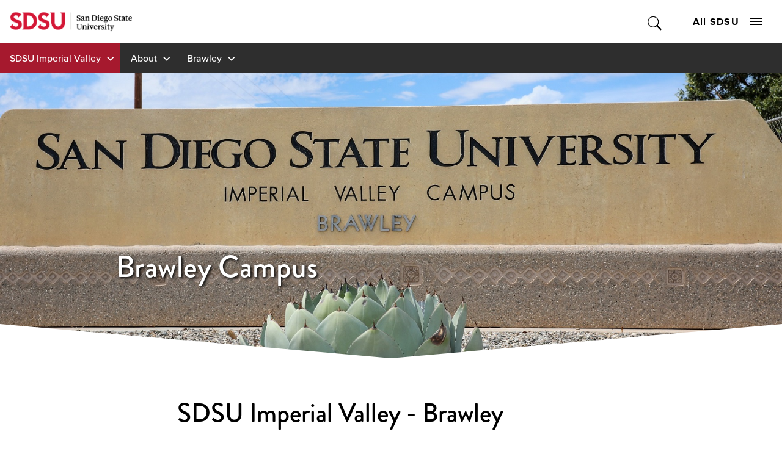

--- FILE ---
content_type: text/html; charset=utf-8
request_url: https://imperialvalley.sdsu.edu/about/brawley
body_size: 6939
content:
<!DOCTYPE HTML><html lang="en"><head><meta charset="UTF-8"><meta http-equiv="x-ua-compatible" content="ie=edge"><meta name="viewport" content="width=device-width, initial-scale=1, shrink-to-fit=no"><title>Brawley | SDSU Imperial Valley</title><link rel="canonical" href="https://imperialvalley.sdsu.edu/about/brawley"><link rel="apple-touch-icon" sizes="180x180" href="https://ou-resources.sdsu.edu/crimson/icons/apple-touch-icon.png"><link rel="icon" type="image/png" sizes="32x32" href="https://ou-resources.sdsu.edu/crimson/icons/favicon-32x32.png"><link rel="icon" type="image/png" sizes="16x16" href="https://ou-resources.sdsu.edu/crimson/icons/favicon-16x16.png"><link rel="mask-icon" href="https://ou-resources.sdsu.edu/crimson/safari-pinned-tab.svg" color="#a6192e"><meta name="msapplication-TileColor" content="#ffffff"><meta name="theme-color" content="#ffffff"><meta name="msapplication-TileColor" content="#ffffff"><meta name="theme-color" content="#ffffff"><script>
            var OUC = OUC || {};
            OUC.globalProps = OUC.globalProps || {};
            OUC.pageProps = OUC.pageProps || {};
            OUC.props = OUC.props || {};

            
                OUC.globalProps['path'] = "/about/brawley/index.aspx";
            
                OUC.globalProps['domain'] = "https://imperialvalley.sdsu.edu";
            
                OUC.globalProps['index-file'] = "index";
            
                OUC.globalProps['extension'] = "aspx";
            
                OUC.pageProps['heading'] = "Brawley Campus";
            
                OUC.pageProps['banner-content'] = "image";
            
                OUC.pageProps['chevron-color'] = "";
            
                OUC.pageProps['hero-image'] = "/_resources/images/brawley_campus_entrance_sign.jpg";
            
                OUC.pageProps['hero-video'] = "";
            
                OUC.pageProps['intro'] = "";
            
                OUC.pageProps['content-regions'] = "region-1 region-2 region-3 region-4 region-5 region-6 region-7 region-8 region-9 region-10";
            
                OUC.pageProps['pre-footer'] = "yes";
            
                OUC.pageProps['override-og-type'] = "";
            
                OUC.pageProps['override-og-image'] = "";
            
                OUC.pageProps['override-og-image-alt'] = "";
            
                OUC.pageProps['override-og-description'] = "";
            
                OUC.pageProps['override-twitter-card-description'] = "";
            
                OUC.pageProps['override-twitter-card-image'] = "";
            
                OUC.pageProps['override-twitter-card-image-alt'] = "";
            
                OUC.pageProps['override-twitter-card-type'] = "summary_large_image";
            

            var key;
            for (key in OUC.globalProps) {
                OUC.props[key] = OUC.globalProps[key];
            }
            for (key in OUC.pageProps) {
                OUC.props[key] = OUC.pageProps[key];
            }
        </script><link rel="stylesheet" href="https://use.fontawesome.com/releases/v5.15.4/css/all.css"><!-- OU Search Ignore Start Here -->
<script>(function(w,d,s,l,i){w[l]=w[l]||[];w[l].push({'gtm.start':
new Date().getTime(),event:'gtm.js'});var f=d.getElementsByTagName(s)[0],
j=d.createElement(s),dl=l!='dataLayer'?'&l='+l:'';j.async=true;j.src=
'https://www.googletagmanager.com/gtm.js?id='+i+dl;f.parentNode.insertBefore(j,f);
})(window,document,'script','dataLayer','GTM-P5224TD');</script>
<!-- OU Search Ignore End Here --><!-- OU Search Ignore Start Here --><!-- OU Search Ignore End Here --><!-- OU Search Ignore Start Here -->
<link rel="stylesheet" href="https://use.typekit.net/vfx4zws.css" />
<link rel="stylesheet" href="https://ou-resources.sdsu.edu/crimson/css/slick/1.8.1/slick.min.css" />
<link rel="stylesheet" href="https://ou-resources.sdsu.edu/crimson/css/main.min.css?v=20251008" />
<link rel="stylesheet" href="https://ou-resources.sdsu.edu/crimson/css/custom.css" />
<link rel="stylesheet" href="https://ou-resources.sdsu.edu/crimson/css/oustyles.css" />
<link href="https://imperialvalley.sdsu.edu/ou-alerts/alerts-config.alerts.css?v=2.0-20211213080540" rel="stylesheet"><!-- OU Search Ignore End Here --><!-- OU Search Ignore Start Here -->
<link rel="stylesheet" href="/_resources/css/crimson/local.css" />
<!-- OU Search Ignore End Here --><meta property="og:title" content="Brawley"><meta property="og:url" content="https://imperialvalley.sdsu.edu/about/brawley/index.aspx"><meta property="og:description" content=""><meta property="og:type" content=""><meta property="og:updated_time" content="2024-05-24T16:14:08.917227748-07:00"><meta name="twitter:card" content="summary_large_image"><meta name="twitter:url" content="https://imperialvalley.sdsu.edu/about/brawley/index.aspx"><meta name="twitter:title" content="Brawley"><meta name="twitter:description" content=""><script>
					var COMMENT_PAGE_URL = "https://imperialvalley.sdsu.edu/about/brawley";
					var COMMENT_PAGE_IDENTIFIER = "9e22d646-3d68-4792-8672-32035eba72e0";
				</script></head><body><!-- OU Search Ignore Start Here -->
<noscript><iframe src="https://www.googletagmanager.com/ns.html?id=GTM-P5224TD" title="Google Tag Manager" height="0" width="0" style="display:none;visibility:hidden"></iframe></noscript>
<!-- OU Search Ignore End Here --><div class="wrapper"><!-- OU Search Ignore Start Here --><!-- OU Search Ignore End Here --><!-- OU Search Ignore Start Here --><!-- OU Search Ignore End Here --><!-- OU Search Ignore Start Here --><!-- OU Search Ignore End Here --><header class="header"><a href="#main" class="skip-link visually-hidden">Skip to content</a><div class="header__wrapper"><!-- OU Search Ignore Start Here --><div class="global-navigation header__holder">
    <div class="logo"><a href="https://www.sdsu.edu/"><img src="https://ou-resources.sdsu.edu/images/_sdsu/logo-2022/logo.png" alt="San Diego State University" /></a></div>
    <div class="nav-block">
        <div class="search-block"><button type="button" class="search-opener">Toggle Search</button><form action="https://www.sdsu.edu/search" method="get" class="search-form" role="search"><label class="sr-only" for="nav-search">Search</label><input type="search" name="query" id="nav-search" placeholder="Search" /><button type="submit">Submit Search</button></form><span class="overlay"></span></div>
        <div class="nav-block__holder"><button type="button" class="nav-opener">All SDSU<span class="nav-opener__icon"><span></span></span></button>
            <div class="nav-block__wrapper">
                <nav class="global-menu" aria-label="All SDSU">
                    <div class="global-menu-header">
                        <ul>
                            <li><a href="https://admissions.sdsu.edu/apply">Apply</a></li>
                            <li><a href="https://admissions.sdsu.edu/tours-events">Visit</a></li>
                            <li><a href="https://give.sdsu.edu/">Give</a></li>
                            <li><a href="https://enroll.sdsu.edu/register/stay-connected">Request Info</a></li>
                        </ul>
                    </div>
                    <div class="global-menu-content">
                        <ul>
                            <li><a href="https://www.sdsu.edu/about">About SDSU</a></li>
                            <li><a href="https://www.sdsu.edu/admissions-aid">Admissions &amp; Aid</a></li>
                            <li><a href="https://www.sdsu.edu/academics">Academics</a></li>
                            <li><a href="https://www.sdsu.edu/life-at-sdsu">Life at SDSU</a></li>
                            <li><a href="https://www.sdsu.edu/news">News</a></li>
                            <li><a href="https://www.sdsu.edu/events-calendar">Events</a></li>
                            <li><a href="https://www.sdsu.edu/research-innovation">Research &amp; Innovation</a></li>
                        </ul>
                        <p id="follow-sdsu-label" class="sr-only">Follow SDSU:</p>
                        <ul class="social" aria-labelledby="follow-sdsu-label">
                            <li class="youtube"><a href="https://www.youtube.com/user/SDSUVideo"><span>YouTube</span></a></li>
                            <li class="facebook"><a href="https://www.facebook.com/SanDiegoState"><span>Facebook</span></a></li>
                            <li class="instagram"><a href="https://instagram.com/sandiegostateuniversity"><span>Instagram</span></a></li>
                            <li class="tiktok"><a href="https://www.tiktok.com/@sandiegostateuniversity"><span>TikTok</span></a></li>
                        </ul>
                    </div>
                    <div class="global-menu-footer">
                        <p id="information-for-label">Information for</p>
                        <ul aria-labelledby="information-for-label">
                            <li><a href="https://admissions.sdsu.edu/">Future Students</a></li>
                            <li><a href="https://admissions.sdsu.edu/admitted">Newly Admitted Students</a></li>
                            <li><a href="https://admissions.sdsu.edu/parents-families">Parents and Families</a></li>
                            <li><a href="https://www.sdsualumni.org/s/997/22/home.aspx">Alumni</a></li>
                            <li><a href="https://www.sdsu.edu/faculty-staff">Faculty and Staff</a></li>
                        </ul>
                    </div>
                </nav>
            </div>
        </div>
    </div>
</div><div class="site-navigation"><ul class="nav-menu">
					<li class="menu-item"><button class="drop-btn">SDSU Imperial Valley</button><ul class="drop-menu"><li><a href="/">Home</a></li><li><button class="expand-btn" type="button">Academics</button><ul class="expand-menu"><li><a href="/academics">Academics</a></li><li><a href="/academics/alc">Academic Learning Center</a></li><li><a href="/academics/arts_sciences">Arts &amp; Sciences Division</a></li><li><a href="/academics/education">Division of Education</a></li><li><a href="/academics/professional_studies">Division of Professional Studies</a></li><li><a href="/academics/elsc">ELS Certification</a></li><li><a href="/academics/library">Library</a></li><li><a href="/academics/sdsu-press">SDSU Press</a></li></ul></li><li><button class="expand-btn" type="button">Research</button><ul class="expand-menu"><li><a href="/research">Research</a></li><li><a href="https://borderlands.sdsu.edu/">Borderlands Institute</a></li><li><a href="/research/faculty_accomplishments">Faculty Accomplishments</a></li><li><a href="/research/professional_skills">Professional Skills Development Center</a></li><li><a href="/research/rise">Research, Innovation, Student Engagement</a></li><li><a href="/research/sec">Sustainable Energy Center</a></li></ul></li><li><button class="expand-btn" type="button">Campus Life</button><ul class="expand-menu"><li><a href="/campus-life">Campus Life</a></li><li><a href="/campus-life/arts_culture">Arts &amp; Culture</a></li><li><a href="/campus-life/associated-students">Associated Students</a></li><li><a href="https://bordervoicesiv.wixsite.com/studentvoices/">Border Voices Blog</a></li><li><a href="/campus-life/cross_cultural_center">Cross Cultural Center</a></li><li><a href="/events-calendar">Events</a></li><li><a href="/campus-life/ambassador">Imperial Valley Ambassadors</a></li><li><a href="/campus-life/art_gallery">Steppling Art Gallery</a></li></ul></li><li><button class="expand-btn" type="button">Admissions</button><ul class="expand-menu"><li><a href="/admissions">Admissions</a></li><li><a href="/admissions/first-year">First-Year Students</a></li><li><a href="/admissions/admission_grad">Graduate Admissions</a></li><li><a href="/admissions/new_student_orientation">New Student Orientation</a></li><li><a href="/admissions/registration">Registration</a></li><li><a href="/admissions/transfer_student">Transfer Students</a></li></ul></li><li><button class="expand-btn" type="button">About</button><ul class="expand-menu"><li><a href="/about">About</a></li><li><a href="/about/administration">Administration</a></li><li><a href="/about/brawley">Brawley</a></li><li><a href="/about/calexico">Calexico</a></li><li><a href="/about/departments">Departments</a></li><li><a href="/about/diversity">Diversity</a></li><li><a href="/about/jobs">Jobs</a></li><li><a href="/about/campus_safety">Campus Safety</a></li><li><a href="/about/contact_us">Contact Us</a></li><li><a href="/about/covid19-info">COVID-19 Info</a></li></ul></li><li class="external-link"><a href="https://imperialvalley.sdsu.edu/alumni/index.aspx">Alumni</a></li><li class="external-link"><a href="/give">Give</a></li></ul></li>
				<li class="menu-item"><button class="drop-btn">About</button><ul class="drop-menu"><li><a href="/about">About</a></li><li><a href="/about/administration">Administration</a></li><li><a href="/about/brawley">Brawley</a></li><li><a href="/about/calexico">Calexico</a></li><li><a href="/about/campus_safety">Campus Safety</a></li><li><a href="/about/contact_us">Contact Us</a></li><li><a href="/about/departments">Departments</a></li><li><a href="/about/diversity">Diversity</a></li><li><a href="/about/jobs">Jobs</a></li><li><a href="/about/resources">Resources</a></li><li class="back-link"><a href="/">Back to <em>SDSU Imperial Valley</em></a></li></ul></li><li class="menu-item"><button class="drop-btn">Brawley</button><ul class="drop-menu"><li><a href="/about/brawley">Brawley Campus</a></li><li><a href="/about/brawley/photo-tour">Photo Tour</a></li><li><a href="/about/brawley/environmental-impact-reports">Environmental Impact Reports</a></li><li class="back-link"><a href="/about">Back to <em>About</em></a></li></ul></li></ul></div><!-- OU Search Ignore End Here --><div class="section-navigation"><button class="section-navigation__opener" aria-expanded="false">In this Section</button><ul class="breadcrumbs"><li class="breadcrumb-item root"><a href="/">SDSU Imperial Valley</a></li><li class="breadcrumb-item"><a href="/about">About</a></li></ul><div class="section-navigation__drop" aria-hidden="true"><h2>Brawley</h2><ul class='test'><li><a href="/about/brawley/photo-tour">Photo Tour</a></li><li><a href="/about/brawley/environmental-impact-reports">Environmental Impact Reports</a></li></ul></div></div></div></header><main id="main" class="main"><section class="hero" style="background-image:url(/_resources/images/brawley_campus_entrance_sign.jpg);"><div class="container "><div class="text-block wow fadeIn" data-wow-delay="1s"><h1>Brawley Campus</h1></div></div></section><section class="wysiwyg"><div class="container">
<h2>SDSU Imperial Valley - Brawley</h2>
<p><span>560 CA-78</span><br><span>Brawley, CA. 92227</span><br><span>Phone <a href="tel:7603510806">(760) 351-0806</a></span></p>
<p>The Brawley location is 24 miles north of the Calexico site. It is surrounded by rich agricultural fields, the largest industry in the Imperial Valley. Brawley houses five classrooms, including one classroom with video conference capabilities, and one computer classroom.</p>
<ul>
<li><a href="/_resources/files/brawley_classrooms.pdf">Campus Map</a></li>
<li><a href="/about/brawley/photo-tour">Photo Tour</a></li>
</ul>
<h3>Brawley Sciences Building</h3>
<ul>
<li><a href="/about/brawley/environmental-impact-reports">Enivronmental Impact Reports</a> (Last Updated 10/16/23)</li>
</ul>
<figure class="img-inline img-inline--full"><img src="/_resources/images/stem_building_illustration.png" alt="SDSU Imperial ValleyIllustration Sciences and Engineering Laboratories opening in 2025-2026 in Brawley, CA "><figcaption>SDSU Imperial Valley Sciences and Engineering Laboratories opening in 2025-2026 in Brawley, CA </figcaption></figure>
<h2>Driving Directions</h2>
<h3>Driving directions from Calexico</h3>
<ul>
<li>Take Highway 111 north all the way to Brawley.</li>
<li>At the intersection with Brawley's Main Street (which is also where Highway 111 intersects with Highway 78), turn right onto East Highway 78.</li>
<li>In about a mile and a half, the Brawley Campus is on the left side of the highway</li>
</ul>
<h3>Driving directions from El Centro</h3>
<ul>
<li>Take either Interstate 8 or Evan Hewes Highway (El Centro's Main Street east toward Holtville) to Highway 111.</li>
<li>Take Highway 111 north all the way to Brawley.</li>
<li>At the intersection with Brawley's Main Street (which is also where Highway 111 intersects with Highway 78), turn right onto East Highway 78.</li>
<li>In about a mile and a half, the Brawley Campus is on the left side of the highway</li>
</ul>
<p><iframe id="Google Map Brawley" class="center-block" title="Map to Brawley Campus" src="https://www.google.com/maps/embed?pb=!1m18!1m12!1m3!1d10937.368692434444!2d-115.49380529584217!3d32.979163625629745!2m3!1f0!2f0!3f0!3m2!1i1024!2i768!4f13.1!3m3!1m2!1s0x0%3A0xe48a4e938038837b!2sSan+Diego+State+University+-+Brawley+Campus!5e0!3m2!1sen!2sus!4v1534845889627" name="Google Map Brawley" width="600" height="450" allowfullscreen="allowfullscreen">This content is available on <a href="https://www.google.com/maps/embed?pb=!1m18!1m12!1m3!1d10937.368692434444!2d-115.49380529584217!3d32.979163625629745!2m3!1f0!2f0!3f0!3m2!1i1024!2i768!4f13.1!3m3!1m2!1s0x0%3A0xe48a4e938038837b!2sSan+Diego+State+University+-+Brawley+Campus!5e0!3m2!1sen!2sus!4v1534845889627">Google Maps</a></iframe></p>
<p><img src="/_resources/images/brawley_building.jpg" alt="Brawley Campus Building" width="678" height="340"></p>
</div></section>
		

	
		

	
		

	
		

	
		

	
		

	
		

	
		

	
		

	</main><!-- OU Search Ignore Start Here --><div class="footer-sock" role="region" aria-labelledby="prefooter"><img src="/_resources/images/prefooter-3.jpg" alt="Four SDSU Imperial Valley students seating down on a sofa"><div class="footer-sock__inner" id="prefooter">
      <h2>Welcome to SDSU Imperial Valley</h2>
      <div class="footer-sock__cta"><a class="cta cta--button cta_red" href="/about/contact_us">Contact Us</a><a class="cta cta--button cta_red" href="/about/calexico">Visit</a><a class="cta cta--button cta_red" href="/admissions">Apply</a></div>
   </div>
</div><!-- OU Search Ignore End Here --><!-- OU Search Ignore Start Here --><footer class="footer">
   <div class="footer__contact-block">
      <div class="logo-block">
         <div class="logo"><a href="https://www.sdsu.edu/"><img src="https://ou-resources.sdsu.edu/images/_sdsu/logo-2022/logo.png" alt="San Diego State University"></a></div>
         <div class="nav-block--contact">
            <address><a href="tel:6195945200">619-594-5200</a><br>
               							5500 Campanile Drive<br>
               							San Diego, CA 92182</address>
         </div>
      </div>
      <div class="nav-block">
         <div class="nav-block__holder nav-block--navigation"><button type="button" class="footer-menu-opener">
               <h2>Colleges</h2></button><ul>
               <li><a href="https://cal.sdsu.edu/">College of Arts and Letters</a></li>
               <li><a href="https://education.sdsu.edu/">College of Education</a></li>
               <li><a href="https://www.engineering.sdsu.edu/">College of Engineering</a></li>
               <li><a href="https://grad.sdsu.edu/">College of Graduate Studies</a></li>
               <li><a href="https://chhs.sdsu.edu/">College of Health and Human Services</a></li>
               <li><a href="https://psfa.sdsu.edu/">College of Professional Studies and Fine Arts</a></li>
               <li><a href="https://sciences.sdsu.edu/">College of Sciences</a></li>
               <li><a href="https://business.sdsu.edu/">Fowler College of Business</a></li>
               <li><a href="https://library.sdsu.edu/">SDSU Library</a></li>
               <li><a href="https://honors.sdsu.edu/">Weber Honors College</a></li>
            </ul>
         </div>
         <div class="nav-block__holder nav-block--navigation"><button type="button" class="footer-menu-opener">
               <h2>Locations</h2></button><ul>
               <li><a href="https://admissions.sdsu.edu/location">San Diego State University (SDSU)</a></li>
               <li><a href="https://globalcampus.sdsu.edu/">SDSU Global Campus</a></li>
               <li><a href="https://sdsu.edu.ge/en">SDSU Georgia</a></li>
               <li><a href="https://imperialvalley.sdsu.edu/">SDSU Imperial Valley</a></li>
               <li><a href="https://missionvalley.sdsu.edu/">SDSU Mission Valley</a></li>
               <li><a href="https://www.sdsu.edu/international-affairs/faculty/stakeholders-and-partners/sdsu-oaxaca">Oaxaca Mesoamerican Studies Center</a></li>
            </ul>
         </div>
         <div class="nav-block__holder nav-block--navigation"><button type="button" class="footer-menu-opener">
               <h2>Resources</h2></button><ul>
               <li><a href="https://www.sdsu.edu/contact">General Contact</a></li>
               <li><a href="https://directory.sdsu.edu/">Campus Directory</a></li>
               <li><a href="https://map.concept3d.com/?id=801">Maps</a></li>
               <li><a href="https://parking.sdsu.edu/permits">Parking</a></li>
               <li><a href="https://canvas.sdsu.edu/">Canvas</a></li>
               <li><a href="https://my.sdsu.edu/">my.SDSU</a></li>
               <li><a href="https://hr.sdsu.edu/careers-at-sdsu">Employment</a></li>
               <li><a href="https://cphd-titleix.sdsu.edu/title-ix">Title IX</a></li>
               <li><a href="https://www.sdsu.edu/newscenter-newsletter-signup">NewsCenter Newsletter</a></li>
               <li><a href="https://brand.sdsu.edu/stratcomm/media-relations">Media Relations</a></li>
               <li><a href="https://status.sdsu.edu/">Network Status</a></li>
               <li><a href="https://career.sdsu.edu/">Career Services</a></li>
               <li><a href="https://it.sdsu.edu/get-help">IT Resources</a></li>
               <li><a href="https://communities.sdsu.edu/">Online Communities</a></li>
            </ul>
         </div>
      </div>
   </div>
   <div class="footer__info-block">
      <ul class="doc">
         <li><a href="https://accessibility.sdsu.edu/">Accessibility</a></li>
         <li><a href="https://www.sdsu.edu/document-readers">Document Readers</a></li>
         <li><a href="https://www.sdsu.edu/digital-privacy">Digital Privacy Statement</a></li>
         <li><a href="https://police.sdsu.edu/public-information/clery-act-compliance/annual-reports">Campus Safety Reports</a></li>
         <li><a href="https://www.sdsu.edu/institutional-disclosures">Institutional Disclosures</a></li>
         <li><a href="https://sacd.sdsu.edu/student-resources/parenting-students">Student Parent Resource</a></li>
         <li><a href="https://www.sdsu.edu/affirming-equal-opportunity">Affirming Equal Opportunity</a></li>
         <li><a href="https://www.sdsu.edu/feedback">Feedback</a></li>
      </ul>
      <div class="copyryght-block"><span class="copyright">© 2026 San Diego State University</span><span>All Rights Reserved</span><span id="directedit">Last Updated</span></div>
   </div><button type="button" class="back-to-top">back to top</button></footer><!-- OU Search Ignore End Here --></div><!-- OU Search Ignore Start Here -->
<script src="https://ou-resources.sdsu.edu/js/jquery/jquery-3.6.0.min.js"></script>
<script src="https://ou-resources.sdsu.edu/crimson/js/_compiled/main.min.js?v=20250919"></script>
<script src="https://ou-resources.sdsu.edu/crimson/js/ouscripts.js"></script>
<script src="https://imperialvalley.sdsu.edu/ou-alerts/alerts-config.alerts.js?v=2.0-20211213080536"></script>
<script>
	// archive alert processing
	if (document.getElementById(ouEmergencyAlerts.archivedAlertDivId)) {
		ouEmergencyAlerts.loadAlertFeed("processAlertFeedForArchivePage", "activeAlertFeed", "archiveActiveAlertHeading");  
		setTimeout(function() {
			ouEmergencyAlerts.loadAlertFeed("processAlertFeedForArchivePage", "archiveAlertFeed", "archiveAlertHeading");
		}, 200);
	}
	// active alert processing
	ouEmergencyAlerts.determineActiveAlertOutput();
</script>
<script type="text/template" id="oualerts-active-announcement">
<div id="oualerts-active-alert-display" role="region" aria-labelledby="alert-title" class="alert alert--minor oualerts-top oualerts-top-fixed ouAlertsFadeInDown oualerts-animated-fast"><!-- oualerts-notify oualerts-notify-announcement -->
	<div class="alert__wrapper"><!-- oualerts-notify-body -->
		<button class="alert__close" id="oualerts-close-button"><span class="visually-hidden">close alert</span></button><!-- oualerts-close-button Close -->
		<div class="alert__content">
			<div class="alert__message">
				{% if (o.showDate) { %}
				<div class="oualerts-notify-date">{%=ouEmergencyAlerts.alertDateFormat("F d, Y h:i A",o.pubDate)%}</div>
				{% } %}
				<div id="alert-title" class="alert__title"><!-- oualerts-notify-title -->
					
					{%=o.title%}
				</div>
				{% if (o.subtitle) { %}
				<p class="oualerts-notify-subtitle"><strong>{%=o.subtitle %}</strong></p>
				{% } %}
				{% if (o.description) { %}
				<div class="alert__description"><!-- oualerts-notify-msg -->
					{%=o.description %}
				</div>
				{% } %}
			</div>
			{% if (o.guid) { %}
			<a href="{%=o.guid %}" class="alert__cta alert_red">Learn More</a><!-- oualerts-notify-link -->
			{% } %}
		</div>
	</div>
</div>

</script>

<script type="text/template" id="oualerts-active-warning">
<div id="oualerts-active-alert-display" role="region" aria-labelledby="alert-title" class="alert alert--medium oualerts-top oualerts-top-fixed ouAlertsFadeInDown oualerts-animated-fast"><!-- oualerts-notify oualerts-notify-warning -->
	<div class="alert__wrapper"><!-- oualerts-notify-body -->
		<button class="alert__close" id="oualerts-close-button"><span class="visually-hidden">close alert</span></button><!-- oualerts-close-button Close -->
		<div class="alert__content">
			<div class="alert__message">
				{% if (o.showDate) { %}
				<div class="oualerts-notify-date">{%=ouEmergencyAlerts.alertDateFormat("F d, Y h:i A",o.pubDate)%}</div>
				{% } %}
				<div id="alert-title" class="alert__title"><!-- oualerts-notify-title -->
					
					{%=o.title%}
				</div>
				{% if (o.subtitle) { %}
				<p class="oualerts-notify-subtitle"><strong>{%=o.subtitle %}</strong></p>
				{% } %}
				{% if (o.description) { %}
				<div class="alert__description"><!-- oualerts-notify-msg -->
					{%=o.description %}
				</div>
				{% } %}
			</div>
			{% if (o.guid) { %}
			<a href="{%=o.guid %}" class="alert__cta alert_red">Learn More</a><!-- oualerts-notify-link -->
			{% } %}
		</div>
	</div>
</div>

</script>

<script type="text/template" id="oualerts-active-emergency">
<div id="oualerts-active-alert-display" role="region" aria-labelledby="alert-title" class="alert alert--major oualerts-top oualerts-top-fixed ouAlertsFadeInDown oualerts-animated-fast"><!--  oualerts-notify oualerts-notify-emergency -->
	<div class="alert__wrapper"><!-- oualerts-notify-body -->
		<button class="alert__close" id="oualerts-close-button"><span class="visually-hidden">close alert</span></button><!-- oualerts-close-button Close -->
		<div class="alert__content">
			<div class="alert__message">
				{% if (o.showDate) { %}
				<div class="oualerts-notify-date">{%=ouEmergencyAlerts.alertDateFormat("F d, Y h:i A",o.pubDate)%}</div>
				{% } %}
				<div id="alert-title" class="alert__title"><!-- oualerts-notify-title -->
					
					{%=o.title%}
				</div>
				{% if (o.subtitle) { %}
				<p class="oualerts-notify-subtitle"><strong>{%=o.subtitle %}</strong></p>
				{% } %}
				{% if (o.description) { %}
				<div class="alert__description"><!-- oualerts-notify-msg -->
					{%=o.description %}
				</div>
				{% } %}
			</div>
			{% if (o.guid) { %}
			<a href="{%=o.guid %}" class="alert__cta alert_red">Learn More</a><!-- oualerts-notify-link -->
			{% } %}
		</div>
	</div>
</div>

</script>
<script type="text/template" id="oualerts-archived-template">
{% if (o[0].htmlHeading) { %}
<h2 class="oualerts-archive-main-heading">{%=o[0].htmlHeading %}</h2>
{% } %}
<ul class="oualerts-achive-list">
	{% for (var i=0; o.length > i; i++) { %}
	<li class="oualerts-achive-list-item oualerts-archive-type-{%=o[i].severity%}">
		<div class="oualerts-achive-list-item-inner">
			<h3 class="oualerts-archive-title">{%=o[i].title%}</h3>
			<div class="oualerts-archive-date">{%=ouEmergencyAlerts.alertDateFormat("F d, Y h:i A",o[i].pubDate)%}</div>
			{% if (o[i].subtitle) { %}
			<p class="oualerts-archive-subtitle"><strong>{%=o[i].subtitle %}</strong></p>
			{% } %}
			{% if (o[i].description) { %}
			<p class="oualerts-archive-msg">{%=o[i].description %}
				{% } %}
				{% if (o[i].guid) { %}
				<a href="{%=o[i].guid %}" class="oualerts-archive-link">{%=ouEmergencyAlerts[o[i].severity + "Archive"].readMoreText%}</a>
				{% } %}
				{% if (o[i].description) { %}
			</p>
			{% } %}
			{% if (o[i].updates) { %}
			<h4 class="oualerts-archive-list-update-header">{%=ouEmergencyAlerts[o[i].severity + "Archive"].updateText %}</h4>
			<ul class="oualerts-achive-list-update">
				{% for (var k=0; o[i].updates.length > k; k++) { %}
				<li class="oualerts-achive-list-item-update">
					<div class="oualerts-achive-list-item-update-inner">
						<h5 class="oualerts-archive-title-update">{%=o[i].updates[k].title%}</h5>
						<div class="oualerts-archive-date-update">{%=ouEmergencyAlerts.alertDateFormat("F d, Y h:i A",o[i].updates[k].pubDate)%}</div>
						{% if (o[i].updates[k].subtitle) { %}
						<p class="oualerts-archive-subtitle-update"><strong>{%=o[i].updates[k].subtitle %}</strong></p>
						{% } %}
						{% if (o[i].updates[k].description) { %}
						<p class="oualerts-archive-msg-update">{%=o[i].updates[k].description %}
							{% } %}
							{% if (o[i].updates[k].guid) { %}
							<a href="{%=o[i].updates[k].guid %}" class="oualerts-archive-link-update">{%=ouEmergencyAlerts[o[i].severity + "Archive"].readMoreText%}</a>
							{% } %}
							{% if (o[i].updates[k].description) { %}
						</p>
						{% } %}
					</div>
				</li>
				{% } %}
			</ul>
			{% } %}
		</div>
	</li>
	{% } %}
</ul>
</script>
<!-- OU Search Ignore End Here --><!-- OU Search Ignore Start Here -->
<script src="/_resources/js/crimson/local.js"></script>
<!-- OU Search Ignore End Here --><!-- OU Search Ignore Start Here --><!-- OU Search Ignore End Here --><!-- OU Search Ignore Start Here --><!-- OU Search Ignore End Here --><div id="ou-hidden" style="display:none;"><a id="de" href="https://a.cms.omniupdate.com/11/?skin=sdsu&amp;account=prod&amp;site=imperial-valley&amp;action=de&amp;path=/about/brawley/index.pcf" target="_top">Last Updated 5/24/24</a></div><script>
			if(document.getElementById("de") != null && document.getElementById("directedit")) {
				var link = document.getElementById("de").parentNode.innerHTML;
				document.getElementById("de").parentNode.innerHTML = "";
				document.getElementById("directedit").innerHTML = link.replace(/^\s+|\s+$/gm,'');
			}
		</script><!-- ouc:info uuid="9e22d646-3d68-4792-8672-32035eba72e0"/ --></body></html>

--- FILE ---
content_type: text/css
request_url: https://imperialvalley.sdsu.edu/_resources/css/crimson/local.css
body_size: -261
content:
/*
Implementation Skeleton v3 - 12/6/18
Add styles to overwrite customer CSS and global oustyles CSS. USE WITH CAUTION.
*/

--- FILE ---
content_type: text/xml
request_url: https://imperialvalley.sdsu.edu/ou-alerts/active-alerts.xml?time=1769495655636
body_size: -75
content:
<rss xmlns:dc='http://purl.org/dc/elements/1.1/' xmlns:ou='https://omniupdate.com/definitions/ou' version='2.0'><channel><title>prod - imperial-valley - Active Alerts</title><link>https://imperialvalley.sdsu.edu/ou-alerts/active-alerts.xml</link><description>Alerts</description><language>en-us</language><lastBuildDate>Fri, 23 Jan 2026 20:17:20 GMT</lastBuildDate><item/></channel></rss>

--- FILE ---
content_type: application/javascript
request_url: https://imperialvalley.sdsu.edu/ou-alerts/alerts-config.alerts.js?v=2.0-20211213080536
body_size: 5995
content:
/*!
 *  _______ .___  ___.  _______ .______        _______  _______ .__   __.   ______ ____    ____         ___       __       _______ .______     .___________.    _______.
 * |   ____||   \/   | |   ____||   _  \      /  _____||   ____||  \ |  |  /      |\   \  /   /        /   \     |  |     |   ____||   _  \    |           |   /       |
 * |  |__   |  \  /  | |  |__   |  |_)  |    |  |  __  |  |__   |   \|  | |  ,----' \   \/   /        /  ^  \    |  |     |  |__   |  |_)  |   `---|  |----`  |   (----`
 * |   __|  |  |\/|  | |   __|  |      /     |  | |_ | |   __|  |  . `  | |  |       \_    _/        /  /_\  \   |  |     |   __|  |      /        |  |        \   \    
 * |  |____ |  |  |  | |  |____ |  |\  \----.|  |__| | |  |____ |  |\   | |  `----.    |  |         /  _____  \  |  `----.|  |____ |  |\  \----.   |  |    .----)   |   
 * |_______||__|  |__| |_______|| _| `._____| \______| |_______||__| \__|  \______|    |__|        /__/     \__\ |_______||_______|| _| `._____|   |__|    |_______/    
 *	
 *	Emergency Alerts v2.0
 *	OmniUpdate
 *	Please visit https://www.omniupdate.com to learn more about this module
 */
!function(e){"use strict";var t=function(e,r){var s=/[^\w\-.:]/.test(e)?new Function(t.arg+",ouEmergencyAlertsTemplate","var _e=ouEmergencyAlertsTemplate.encode"+t.helper+",_s='"+e.replace(t.regexp,t.func)+"';return _s;"):t.cache[e]=t.cache[e]||t(t.load(e));return r?s(r,t):function(e){return s(e,t)}};t.cache={},t.load=function(e){return document.getElementById(e).innerHTML},t.regexp=/([\s'\\])(?!(?:[^{]|\{(?!%))*%\})|(?:\{%(=|#)([\s\S]+?)%\})|(\{%)|(%\})/g,t.func=function(e,t,r,s,a,n){return t?{"\n":"\\n","\r":"\\r","\t":"\\t"," ":" "}[t]||"\\"+t:r?"="===r?"'+_e("+s+")+'":"'+("+s+"==null?'':"+s+")+'":a?"';":n?"_s+='":void 0},t.encReg=/[<>&"'\x00]/g,t.encMap={"<":"&lt;",">":"&gt;","&":"&amp;",'"':"&quot;","'":"&#39;"},t.encode=function(e){return(null==e?"":""+e).replace(t.encReg,function(e){return t.encMap[e]||""})},t.arg="o",t.helper=",print=function(s,e){_s+=e?(s==null?'':s):_e(s);},include=function(s,d){_s+=ouEmergencyAlertsTemplate(s,d);}","function"==typeof define&&define.amd?define(function(){return t}):"object"==typeof module&&module.exports?module.exports=t:e.ouEmergencyAlertsTemplate=t}(this),"function"!=typeof HTMLElement.prototype.removeClass&&(HTMLElement.prototype.removeClass=function(e){var t,r="",s=this.className.split(" ");for(t=0;t<s.length;t++)s[t]!==e&&(r+=s[t]+" ");this.className=r}),"function"!=typeof HTMLElement.prototype.addClass&&(HTMLElement.prototype.addClass=function(e){var t=this.className+" "+e;this.className=t.trim()});var ouEmergencyAlerts={activeAlertFeed:"/ou-alerts/active-alerts.xml",archiveAlertFeed:"/ou-alerts/archived-alerts.xml",archiveActiveAlertHeading:"Active Alerts",archiveAlertHeading:"Archived Alerts",alertId:"oualerts-active-alert-display",closeId:"oualerts-close-button",closeClass:"oualerts-close-active-by-class",topClass:"oualerts-top",modalClass:"oualerts-modal",bottomClass:"oualerts-bottom",activeClass:"oualerts-is-active",archivedAlertDivId:"oualerts-archived",archivedAlertDivTemplate:"oualerts-archived-template",groupingProp:"dc:identifier",severityProp:"ou:severity",typeProp:"dc:type",subTitleProp:"ou:subtitle",activeAlertHeight:0,modalCloseSpeed:500,currentBodyPadding:null,shortMonths:Array("Jan","Feb","Mar","Apr","May","Jun","Jul","Aug","Sep","Oct","Nov","Dec"),longMonths:Array("January","February","March","April","May","June","July","August","September","October","November","December"),shortDays:Array("Sun","Mon","Tue","Wed","Thu","Fri","Sat","Sun"),longDays:Array("Sunday","Monday","Tuesday","Wednesday","Thursday","Friday","Saturday"),indexPages:Array("index.html","index.php","index.aspx","index.asp","index.htm","index.shtml","index.cfm","index.jsp","default.html","default.php","default.aspx","default.htm","default.shtml","default.cfm","default.jsp","default.asp"),addAlertsToWebpage:function(e,t){var r=document.createElement("div");for(r.innerHTML=t;r.children.length>0;)e.appendChild(r.children[0])},addActiveAlertToWebPage:function(e,t){var r=document.createElement("div");r.innerHTML=t,e.insertBefore(r.children[0],e.firstChild)},groupArchivedAlerts:function(e,t){var r,s,a=0,n=[],o=[];for(a=0;a<e.length;a++)r=e[a][t],(s=n.indexOf(r))>-1?o[s].push(e[a]):(n.push(r),o.push([e[a]]));return o},processAlertFeedForArchivePage:function(e,t,r){var s,a=this;if(r){e=e.replace(/<ou:subtitle><\/ou:subtitle>/g,"").replace(/<ou:subtitle>\s<\/ou:subtitle>/g,"").replace(/<ou:subtitle\/>/g,""),e=a.htmlEntities(e);var n=(new DOMParser).parseFromString(e,"text/xml");s=a.xmlToJson(n)}else s=JSON.parse(e);if(s.error)console.log("Alert Error: "+s.error);else if(s.rss&&s.rss.channel&&s.rss.channel.item&&s.rss.channel.item.length){s=s.rss.channel.item;for(var o=0;o<s.length;o++)s[o].pubDate&&(s[o].pubDate=new Date(s[o].pubDate).getTime()),s[o][a.severityProp]&&(s[o].severity=s[o][a.severityProp].toLowerCase()),s[o].guid&&s[o].guid.indexOf(".xml")>0&&(s[o].guid="");s.sort(function(e,t){return t.pubDate-e.pubDate}),s=a.groupArchivedAlerts(s,a.groupingProp);for(o=0;o<s.length;o++)s[o].length>1&&(s[o].sort(function(e,t){var r=e[a.typeProp].toLowerCase(),s=t[a.typeProp].toLowerCase();return r<s?-1:r>s?1:e.pubDate>t.pubDate?-1:e.pubDate<t.pubDate?1:0}),s[o][0].updates=s[o].filter(function(e){return"update"==e[a.typeProp]})),s[o]=s[o][0];s[0].htmlHeading=t,s[0].severity=s[0][a.severityProp].toLowerCase(),a.addAlertsToWebpage(document.getElementById(a.archivedAlertDivId),ouEmergencyAlertsTemplate(a.archivedAlertDivTemplate,s).replace(/\s+/g," "))}else s.rss&&s.rss.channel&&s.rss.channel.item?(s=[s.rss.channel.item])[0].title&&(s[0].severity=s[0][a.severityProp].toLowerCase(),s[0].htmlHeading=t,s[0].guid&&s[0].guid.indexOf(".xml")>0&&(s[0].guid=""),this.addAlertsToWebpage(document.getElementById(a.archivedAlertDivId),ouEmergencyAlertsTemplate(a.archivedAlertDivTemplate,s).replace(/\s+/g," "))):console.log("Invalid Archive Alert Data Structure.")},createActiveAlert:function(e){var t=document.body;t.addClass(this.activeClass);var r=ouEmergencyAlertsTemplate(this[e.currentTypeOfAlert].scriptTemplate,e).replace(/\s+/g," ");if(r.indexOf(this.bottomClass)>0?this.addAlertsToWebpage(t,r):this.addActiveAlertToWebPage(t,r),this.alertHasClass(document.getElementById(this.alertId),this.topClass)){var s=document.getElementById(this.alertId).offsetHeight;this.currentBodyPadding=parseInt(t.style.paddingTop.replace(/\D/g,"")),"NaN"!==this.currentBodyPadding.toString()?(t.style.paddingTop=this.currentBodyPadding+s+"px",this.activeAlertHeight=s):(t.style.paddingTop=s+"px",this.activeAlertHeight=s)}this.addActiveAlertEventListener(e)},processActiveAlert:function(e,t,r){var s,a,n=this;if(r){e=e.replace(/<ou:subtitle><\/ou:subtitle>/g,"").replace(/<ou:subtitle>\s<\/ou:subtitle>/g,"").replace(/<ou:subtitle\/>/g,"");var o=(new DOMParser).parseFromString(e,"text/xml");s=n.xmlToJson(o)}else s=JSON.parse(e);if(s.error)console.log("Alert Error: "+s.error);else if(s.rss&&s.rss.channel&&s.rss.channel.item&&s.rss.channel.item.length){var i,l=s.rss.channel.lastBuildDate?s.rss.channel.lastBuildDate:"";s=s.rss.channel.item;for(var c=0;c<s.length;c++)s[c].pubDate&&(s[c].pubDate=new Date(s[c].pubDate).getTime());s.sort(function(e,t){return t.pubDate-e.pubDate}),void 0===(a=s[0])[n.severityProp]&&(i=s.filter(function(e){return void 0!==e[n.severityProp]&&e[n.groupingProp]===a[n.groupingProp]})[0],a[n.severityProp]=i[n.severityProp]),0==n[a[n.severityProp].toLowerCase()].showRecent&&(a=s.filter(function(e){return"alert"==e[n.typeProp]})[0]),n.activeAlertProcessing(a,l)}else if(s.rss&&s.rss.channel&&s.rss.channel.item){l=s.rss.channel.lastBuildDate?s.rss.channel.lastBuildDate:"";s=[s.rss.channel.item],a=s[0],n.activeAlertProcessing(a,l)}else console.log("Invalid Active Alert Data Structure.")},loadAlertFeed:function(e,t,r){var s=this,a=s[t],n=new XMLHttpRequest,o=(new Date).getTime(),i=a+"time="+o,l=s[r];n.open("GET",i),n.onload=function(){if(n.status>=200&&n.status<400)s[e](n.responseText,l,!0);else{var t='{"error": "Alert Feed not found at: '+a+'"}';s[e](t,l,!1)}},n.onerror=function(){var t='{"error": "There was an error connecting to the alert feed at: '+a+'"}';s[e](t,l,!1)},n.send()},addActiveAlertEventListener:function(e){var t=this;if(document.getElementById(t.closeId)&&document.getElementById(t.closeId).addEventListener("click",function(){t.processActiveAlertClick(e)}),document.getElementsByClassName(t.closeClass))for(var r=document.getElementsByClassName(t.closeClass),s=0;s<r.length;s++)r[s].addEventListener("click",function(){t.processActiveAlertClick(e)});t.alertHasClass(document.getElementById(t.alertId),t.modalClass)&&(document.onkeydown=function(r){27==(r=r||window.event).keyCode&&document.getElementById(t.alertId)&&t.processActiveAlertClick(e)})},processActiveAlertClick:function(e){var t=this,r=document.querySelector("#"+t.alertId);if(document.getElementById(t.alertId)&&t.alertHasClass(document.getElementById(t.alertId),t.topClass)){var s=parseInt(document.body.style.paddingTop.replace(/\D/g,""))-t.activeAlertHeight;document.body.style.paddingTop=s+"px","0px"===document.body.style.paddingTop&&(document.body.style.paddingTop="")}r.addClass(t[e.currentTypeOfAlert].hideClass),setTimeout(function(){t.alertHasClass(document.getElementById(t.alertId),t.modalClass)?document.body.removeChild(r.parentNode):r.parentNode.removeChild(r),document.body.removeClass(t.activeClass)},t.modalCloseSpeed),0!==t[e.currentTypeOfAlert].cookieExpireTime&&t.createAlertCookie(e.currentTypeOfAlert,t[e.currentTypeOfAlert].cookieName,t.determineAlertCookieValue(e),1)},determineAlertCookieValue:function(e){return e.title+"/"+e.currentTypeOfAlert+"/"+this.alertHash(JSON.stringify(e))},createAlertCookie:function(e,t,r){var s=new Date;s.setTime(s.getTime()+1e3*this[e].cookieExpireTime);var a="; expires="+s.toGMTString();document.cookie=t+"="+r+a+"; path=/"},checkAlertCookie:function(e){var t=this.determineAlertCookieValue(e),r=this.getAlertCookie(this[e.currentTypeOfAlert].cookieName);return null==r||(t!=r||0==this[e.currentTypeOfAlert].cookieExpireTime)&&(this.deleteAlertCookie(this[e.currentTypeOfAlert].cookieName),!0)},activeAlertProcessing:function(e,t){e.title&&(e.severity=e[this.severityProp],e.showDate=this[e.severity.toLowerCase()].showDate,void 0!==e[this.subTitleProp]&&(e.subtitle=e[this.subTitleProp]),e.lastBuildDate=t,e.currentTypeOfAlert=e.severity.toLowerCase(),e.configuration=this[e.currentTypeOfAlert],e.guid&&e.guid.indexOf(".xml")>0&&(e.guid=""),this.checkAlertCookie(e)&&this.createActiveAlert(e))},determineActiveAlertOutput:function(){if("live"==this.status.status&&"live"==this.status.statusCheckOne)this.loadAlertFeed("processActiveAlert","activeAlertFeed","");else if("development"==this.status.status)if(window.location.pathname==this.status.statusCheckOne||window.location.pathname==this.status.statusCheckTwo)this.loadAlertFeed("processActiveAlert","activeAlertFeed","");else for(var e=0;e<this.indexPages.length;e++)if(window.location.pathname==this.status.statusCheckOne+this.indexPages[e]||window.location.pathname==this.status.statusCheckTwo+this.indexPages[e]){this.loadAlertFeed("processActiveAlert","activeAlertFeed","");break}},alertHash:function(e){function t(e,t){return e<<t|e>>>32-t}function r(e,t){var r,s,a,n,o;return a=2147483648&e,n=2147483648&t,o=(1073741823&e)+(1073741823&t),(r=1073741824&e)&(s=1073741824&t)?2147483648^o^a^n:r|s?1073741824&o?3221225472^o^a^n:1073741824^o^a^n:o^a^n}function s(e,s,a,n,o,i,l){return e=r(e,r(r(function(e,t,r){return e&t|~e&r}(s,a,n),o),l)),r(t(e,i),s)}function a(e,s,a,n,o,i,l){return e=r(e,r(r(function(e,t,r){return e&r|t&~r}(s,a,n),o),l)),r(t(e,i),s)}function n(e,s,a,n,o,i,l){return e=r(e,r(r(function(e,t,r){return e^t^r}(s,a,n),o),l)),r(t(e,i),s)}function o(e,s,a,n,o,i,l){return e=r(e,r(r(function(e,t,r){return t^(e|~r)}(s,a,n),o),l)),r(t(e,i),s)}function i(e){var t,r="",s="";for(t=0;t<=3;t++)r+=(s="0"+(e>>>8*t&255).toString(16)).substr(s.length-2,2);return r}var l,c,u,d,p,h,m,g,f,v=Array();for(v=function(e){for(var t,r=e.length,s=r+8,a=16*((s-s%64)/64+1),n=Array(a-1),o=0,i=0;i<r;)o=i%4*8,n[t=(i-i%4)/4]=n[t]|e.charCodeAt(i)<<o,i++;return o=i%4*8,n[t=(i-i%4)/4]=n[t]|128<<o,n[a-2]=r<<3,n[a-1]=r>>>29,n}(e=function(e){e=e.replace(/rn/g,"n");for(var t="",r=0;r<e.length;r++){var s=e.charCodeAt(r);s<128?t+=String.fromCharCode(s):s>127&&s<2048?(t+=String.fromCharCode(s>>6|192),t+=String.fromCharCode(63&s|128)):(t+=String.fromCharCode(s>>12|224),t+=String.fromCharCode(s>>6&63|128),t+=String.fromCharCode(63&s|128))}return t}(e)),h=1732584193,m=4023233417,g=2562383102,f=271733878,l=0;l<v.length;l+=16)c=h,u=m,d=g,p=f,h=s(h,m,g,f,v[l+0],7,3614090360),f=s(f,h,m,g,v[l+1],12,3905402710),g=s(g,f,h,m,v[l+2],17,606105819),m=s(m,g,f,h,v[l+3],22,3250441966),h=s(h,m,g,f,v[l+4],7,4118548399),f=s(f,h,m,g,v[l+5],12,1200080426),g=s(g,f,h,m,v[l+6],17,2821735955),m=s(m,g,f,h,v[l+7],22,4249261313),h=s(h,m,g,f,v[l+8],7,1770035416),f=s(f,h,m,g,v[l+9],12,2336552879),g=s(g,f,h,m,v[l+10],17,4294925233),m=s(m,g,f,h,v[l+11],22,2304563134),h=s(h,m,g,f,v[l+12],7,1804603682),f=s(f,h,m,g,v[l+13],12,4254626195),g=s(g,f,h,m,v[l+14],17,2792965006),h=a(h,m=s(m,g,f,h,v[l+15],22,1236535329),g,f,v[l+1],5,4129170786),f=a(f,h,m,g,v[l+6],9,3225465664),g=a(g,f,h,m,v[l+11],14,643717713),m=a(m,g,f,h,v[l+0],20,3921069994),h=a(h,m,g,f,v[l+5],5,3593408605),f=a(f,h,m,g,v[l+10],9,38016083),g=a(g,f,h,m,v[l+15],14,3634488961),m=a(m,g,f,h,v[l+4],20,3889429448),h=a(h,m,g,f,v[l+9],5,568446438),f=a(f,h,m,g,v[l+14],9,3275163606),g=a(g,f,h,m,v[l+3],14,4107603335),m=a(m,g,f,h,v[l+8],20,1163531501),h=a(h,m,g,f,v[l+13],5,2850285829),f=a(f,h,m,g,v[l+2],9,4243563512),g=a(g,f,h,m,v[l+7],14,1735328473),h=n(h,m=a(m,g,f,h,v[l+12],20,2368359562),g,f,v[l+5],4,4294588738),f=n(f,h,m,g,v[l+8],11,2272392833),g=n(g,f,h,m,v[l+11],16,1839030562),m=n(m,g,f,h,v[l+14],23,4259657740),h=n(h,m,g,f,v[l+1],4,2763975236),f=n(f,h,m,g,v[l+4],11,1272893353),g=n(g,f,h,m,v[l+7],16,4139469664),m=n(m,g,f,h,v[l+10],23,3200236656),h=n(h,m,g,f,v[l+13],4,681279174),f=n(f,h,m,g,v[l+0],11,3936430074),g=n(g,f,h,m,v[l+3],16,3572445317),m=n(m,g,f,h,v[l+6],23,76029189),h=n(h,m,g,f,v[l+9],4,3654602809),f=n(f,h,m,g,v[l+12],11,3873151461),g=n(g,f,h,m,v[l+15],16,530742520),h=o(h,m=n(m,g,f,h,v[l+2],23,3299628645),g,f,v[l+0],6,4096336452),f=o(f,h,m,g,v[l+7],10,1126891415),g=o(g,f,h,m,v[l+14],15,2878612391),m=o(m,g,f,h,v[l+5],21,4237533241),h=o(h,m,g,f,v[l+12],6,1700485571),f=o(f,h,m,g,v[l+3],10,2399980690),g=o(g,f,h,m,v[l+10],15,4293915773),m=o(m,g,f,h,v[l+1],21,2240044497),h=o(h,m,g,f,v[l+8],6,1873313359),f=o(f,h,m,g,v[l+15],10,4264355552),g=o(g,f,h,m,v[l+6],15,2734768916),m=o(m,g,f,h,v[l+13],21,1309151649),h=o(h,m,g,f,v[l+4],6,4149444226),f=o(f,h,m,g,v[l+11],10,3174756917),g=o(g,f,h,m,v[l+2],15,718787259),m=o(m,g,f,h,v[l+9],21,3951481745),h=r(h,c),m=r(m,u),g=r(g,d),f=r(f,p);return(i(h)+i(m)+i(g)+i(f)).toLowerCase()},xmlToJson:function(e){var t={};if(1==e.nodeType){if(e.attributes.length>0){t["@attributes"]={};for(var r=0;r<e.attributes.length;r++){var s=e.attributes.item(r);t["@attributes"][s.nodeName]=s.nodeValue}}}else 3==e.nodeType&&(t=e.nodeValue);if(e.hasChildNodes()&&1===e.childNodes.length&&3===e.childNodes[0].nodeType)t=e.childNodes[0].nodeValue;else if(e.hasChildNodes())for(var a=0;a<e.childNodes.length;a++){var n=e.childNodes.item(a),o=n.nodeName;if("#text"!=o)if(void 0===t[o])t[o]=this.xmlToJson(n);else{if(void 0===t[o].push){var i=t[o];t[o]=[],t[o].push(i)}t[o].push(this.xmlToJson(n))}}return t},htmlEntities:function(e){return String(e).replace(/\s&\s/g," &amp; ").replace(/\s<\s/g," &lt; ").replace(/\s>\s/g," &gt; ").replace(/\s"\s/g," &quot; ")},getAlertCookie:function(e){var t=document.cookie.match("(^|;) ?"+e+"=([^;]*)(;|$)");return t?t[2]:null},deleteAlertCookie:function(e){document.cookie=e+"=; Path=/; Expires=Thu, 01 Jan 1970 00:00:01 GMT;"},alertDateFormat:function(e,t){for(var r=new Date(t),s="",a=r.getMonth(),n=a+1,o=r.getDay(),i=r.getDate(),l=r.getFullYear(),c=r.getHours(),u=r.getMinutes(),d=r.getSeconds(),p=0,h=e.length;p<h;p++)switch(e[p]){case"j":s+=i;break;case"d":s+=i<10?"0"+i:i;break;case"l":s+=this.longDays[o];break;case"w":s+=o;break;case"D":s+=this.shortDays[o];break;case"m":s+=n<10?"0"+n:n;break;case"n":s+=n;break;case"F":s+=this.longMonths[a];break;case"M":s+=this.shortMonths[a];break;case"Y":s+=l;break;case"y":s+=l.toString().slice(-2);break;case"H":s+=c<10?"0"+c:c;break;case"g":var m=0===c?12:c;s+=m>12?m-12:m;break;case"h":s+=(m=(m=0===c?12:c)>12?m-12:m)<10?"0"+m:m;break;case"A":s+=c<12?"AM":"PM";break;case"a":s+=c<12?"am":"pm";break;case"i":s+=u<10?"0"+u:u;break;case"s":s+=d<10?"0"+d:d;break;case"c":s+=r.toISOString();break;default:s+=e[p]}return s},alertHasClass:function(e,t){return new RegExp("(\\s|^)"+t+"(\\s|$)").test(e.className)}};
ouEmergencyAlerts.announcement = { "showRecent" : true, "cookieExpireTime" : 1800, "showDate" : false, "showClass" : "ouAlertsFadeInDown", "hideClass" : "ouAlertsZoomOut", "lastPublish" : "20211213080544", "cookieName" : "ouEmergencyAlertsAnnouncementCookie", "scriptTemplate" : "oualerts-active-announcement", "archiveReadMore" : "" }; ouEmergencyAlerts.warning = { "showRecent" : true, "cookieExpireTime" : 0, "showDate" : false, "showClass" : "ouAlertsFadeInDown", "hideClass" : "ouAlertsZoomOut", "lastPublish" : "20211213080544", "cookieName" : "ouEmergencyAlertsWarningCookie", "scriptTemplate" : "oualerts-active-warning", "archiveReadMore" : "" }; ouEmergencyAlerts.emergency = { "showRecent" : true, "cookieExpireTime" : 0, "showDate" : false, "showClass" : "ouAlertsFadeInDown", "hideClass" : "ouAlertsZoomOut", "lastPublish" : "20211213080544", "cookieName" : "ouEmergencyAlertsEmergencyCookie", "scriptTemplate" : "oualerts-active-emergency", "archiveReadMore" : "" }; ouEmergencyAlerts.announcementArchive = { "readMoreText" : "Read More...", "updateText" : "Updates" }; ouEmergencyAlerts.warningArchive = { "readMoreText" : "Read More...", "updateText" : "Updates" }; ouEmergencyAlerts.emergencyArchive = { "readMoreText" : "Read More...", "updateText" : "Updates" }; ouEmergencyAlerts.activeAlertFeed = "/ou-alerts/active-alerts.xml?"; ouEmergencyAlerts.indexPages = Array("index.html", "index.php", "index.aspx", "index.htm", "index.shtml", "index.cfm", "index.jsp", "default.html", "default.php", "default.aspx", "default.htm", "default.shtml", "default.cfm", "default.jsp"); ouEmergencyAlerts.archiveAlertFeed = "/ou-alerts/archived-alerts.xml?"; ouEmergencyAlerts.archiveActiveAlertHeading = "Active Alerts"; ouEmergencyAlerts.archiveAlertHeading = "Archived Alerts"; ouEmergencyAlerts.status = { "status" : "live", "statusCheckOne" : "live", "statusCheckTwo" : "false" };